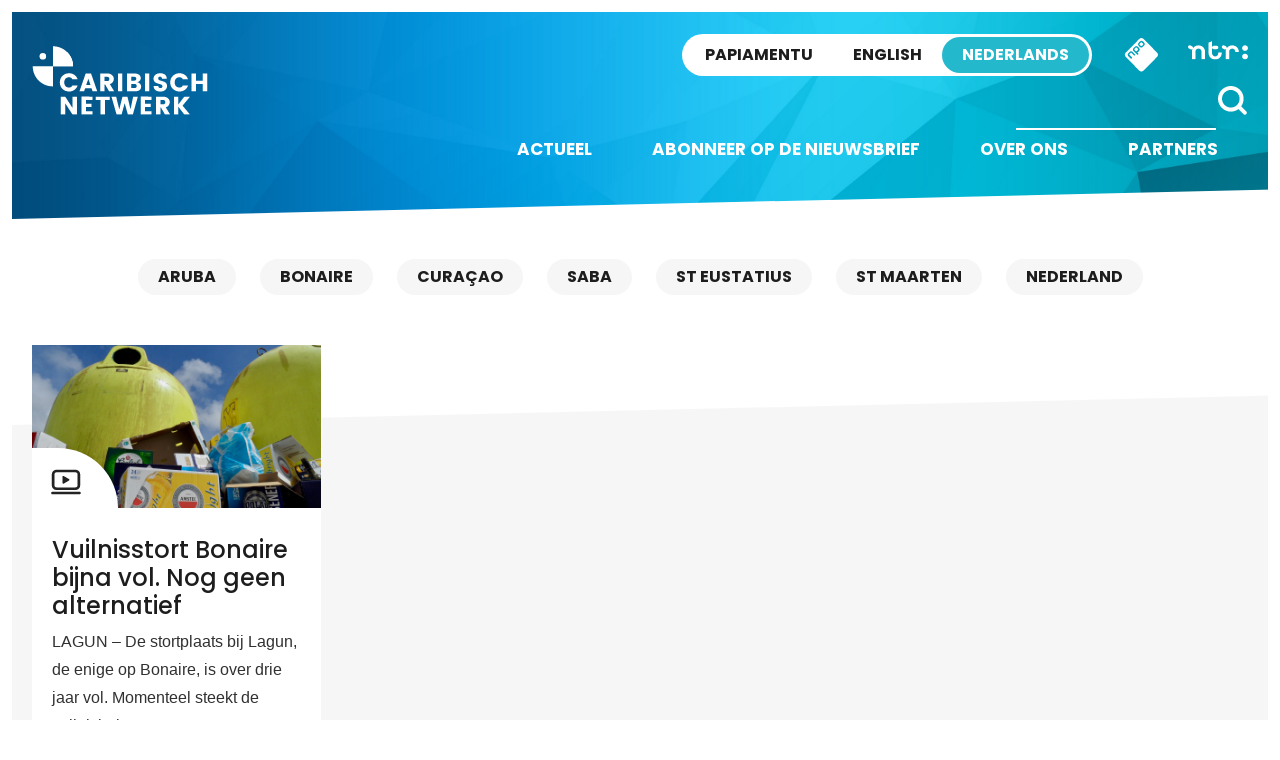

--- FILE ---
content_type: image/svg+xml
request_url: https://caribischnetwerk.ntr.nl/wp-content/themes/caribischnetwerk-2017/assets/images/icon-video.svg
body_size: 717
content:
<?xml version="1.0" encoding="utf-8"?>
<!-- Generator: Adobe Illustrator 21.0.0, SVG Export Plug-In . SVG Version: 6.00 Build 0)  -->
<svg version="1.1" id="Laag_1" xmlns="http://www.w3.org/2000/svg" xmlns:xlink="http://www.w3.org/1999/xlink" x="0px" y="0px"
	 viewBox="0 0 48 48" style="enable-background:new 0 0 48 48;" xml:space="preserve">
<style type="text/css">
	.st0{fill:#232323;}
</style>
<g>
	<path id="XMLID_8_" class="st0" d="M41.1,9.5c-1.1-1.1-2.7-1.8-4.5-1.8H11.4c-1.7,0-3.3,0.7-4.5,1.8c-1.1,1.1-1.8,2.7-1.8,4.5v14.4
		c0,1.7,0.7,3.3,1.8,4.5c1.1,1.1,2.7,1.8,4.5,1.8h25.2c1.7,0,3.3-0.7,4.5-1.8c1.1-1.1,1.8-2.7,1.8-4.5V13.9
		C42.9,12.2,42.2,10.6,41.1,9.5z M38.6,30.4c-0.5,0.5-1.2,0.8-2,0.8H11.4c-0.8,0-1.5-0.3-2-0.8c-0.5-0.5-0.8-1.2-0.8-2V13.9
		c0-0.8,0.3-1.5,0.8-2c0.5-0.5,1.2-0.8,2-0.8h25.2c0.8,0,1.5,0.3,2,0.8c0.5,0.5,0.8,1.2,0.8,2v14.4C39.5,29.1,39.2,29.9,38.6,30.4z"
		/>
	<path id="XMLID_2_" class="st0" d="M28.2,20.2L20.9,16c-0.2-0.1-0.3-0.1-0.5-0.1c-0.2,0-0.4,0-0.5,0.1c-0.3,0.2-0.5,0.5-0.5,0.9
		v8.4c0,0.4,0.2,0.7,0.5,0.9c0.2,0.1,0.3,0.1,0.5,0.1c0.2,0,0.4,0,0.5-0.1l7.2-4.2c0.3-0.2,0.5-0.5,0.5-0.9
		C28.7,20.8,28.5,20.4,28.2,20.2z"/>
	<path id="XMLID_1_" class="st0" d="M43.7,38.7c0,0.9-0.7,1.7-1.7,1.7H5.9c-0.9,0-1.7-0.8-1.7-1.7l0,0C4.3,37.7,5,37,5.9,37h36.1
		C43,37,43.7,37.7,43.7,38.7L43.7,38.7z"/>
</g>
</svg>
